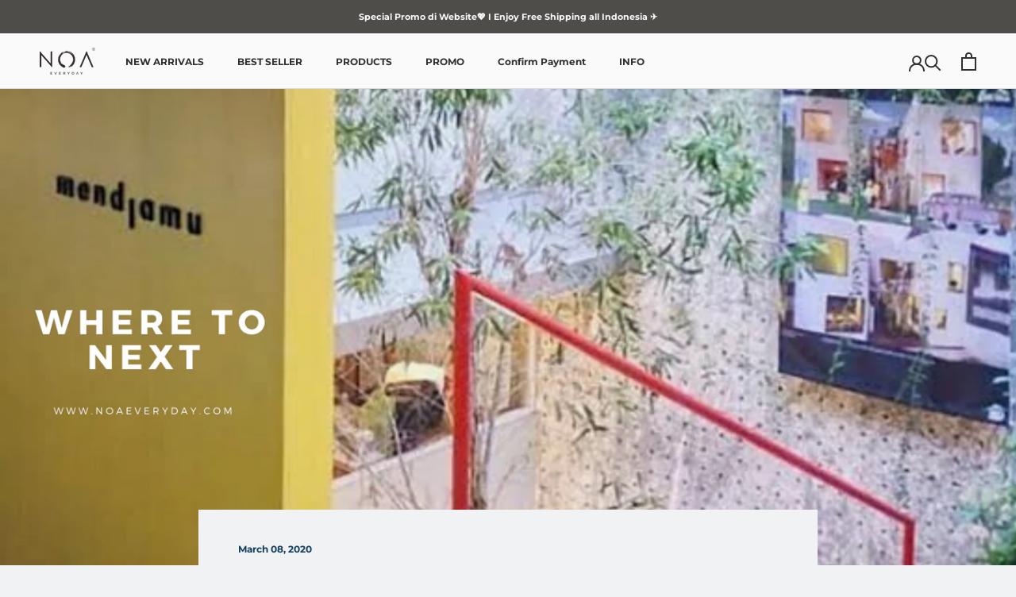

--- FILE ---
content_type: text/javascript
request_url: https://noaeveryday.com/cdn/shop/t/21/assets/custom.js?v=183944157590872491501737020601
body_size: -671
content:
//# sourceMappingURL=/cdn/shop/t/21/assets/custom.js.map?v=183944157590872491501737020601
